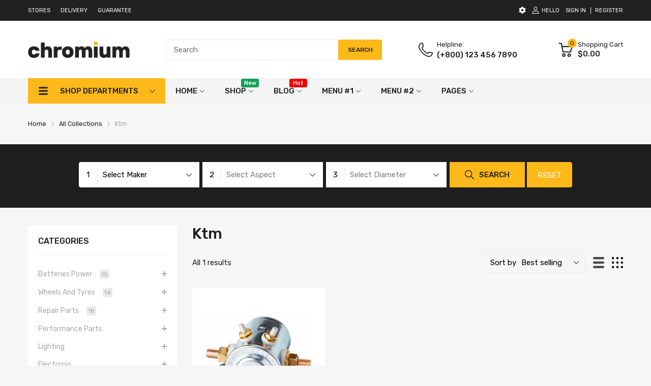

--- FILE ---
content_type: text/html; charset=utf-8
request_url: https://chromium3.arenacommerce.com/collections/ktm/grey?filter.v.option.color=Gold&view=ajax-request
body_size: 4227
content:
<div class="page-title">
    Ktm &ndash; Tagged &quot;Grey&quot; &ndash; Chromium 3
  </div><div class="last-page"></div><div class="collection-pagination"></div><div class="collection-products">
<div class="product-card js-product-card balance-row-2">
		<div class="featured-product_wrapper  hover-2
	 imageCrop-true">

			<div class="product-card_header"><figure class="product-card_image">
					<a href="/collections/ktm/products/cole-hersee-200a-continuous-solenoid?_pos=1&_fid=e9b2b2432&_ss=c&variant=32758365290574"><span class="image__style " style="display: block;position: relative;padding-top:100%;"><img class="overlay-ui w-100 h-100 lazyload "
					src="[data-uri]"
					data-srcset="//chromium3.arenacommerce.com/cdn/shop/products/71B_lIORWtL._SL1200_dd148f75-10fe-446d-896c-1162690292d1_{width}x.jpg?v=1573720731"
					data-widths="[100,180,360,540,720,900,1080,1200]"
					data-aspectratio="1.0"
					width="1200"
					height="1200"
					data-sizes="auto"
					data-optimumx="1.5"
					data-expand="30"
					data-parent-fit="cover"
					alt="Cole Hersee 200A Continuous Solenoid"/>
				<noscript><img class="overlay-ui w-100 h-100 " src="//chromium3.arenacommerce.com/cdn/shop/products/71B_lIORWtL._SL1200_dd148f75-10fe-446d-896c-1162690292d1_1200x.jpg?v=1573720731"/></noscript></span></a>
				</figure>

				<div class="product-card_label label_ui-group"></div><div class="featured_product-overlay overlay-ui multi-button-overlay"><div class="card-button wlcp-target wl-target">
								<span class="svg-element-ui">
									
</span>
							</div>
</div></div>

			<div class="product-card_body">
				<div class="product-card_row"><small class="product-card_vendor">
							<a href="/collections/vendors?q=Givenchy">Givenchy</a>
						</small><h3 class="product-card_name">
						<a href="/collections/ktm/products/cole-hersee-200a-continuous-solenoid?_pos=1&_fid=e9b2b2432&_ss=c&variant=32758365290574">Cole Hersee 200A Continuous Solenoid</a>
					</h3><div class="product-card_review review-shopify"><span class="shopify-product-reviews-badge" data-id="4370563301454"></span></div></div>
				<div class="product-card_footer"><p class="product-price"><span class="price js-money">$48.60</span></p>

						<div class="product-card_action">
							<form method="post" action="/cart/add" accept-charset="UTF-8" class="product-form js-form-add-to-cart" enctype="multipart/form-data" novalidate="novalidate">
								<input type="hidden" name="form_type" value="product" />
								<input type="hidden" name="utf8" value="✓"/>
								<input type="hidden" name="id" value="32758365290574">
								<button type="submit" name="add" class="btn btn-add-to-cart"><svg class="svg-cart" width="32" height="32" version="1.1" id="Capa_1" xmlns="http://www.w3.org/2000/svg" xmlns:xlink="http://www.w3.org/1999/xlink" x="0px" y="0px" viewBox="0 0 512.002 512.002" style="enable-background:new 0 0 512.002 512.002;" xml:space="preserve">
			<use xlink:href="#svg-cart">
		</svg><svg class="svg-loading" xmlns="http://www.w3.org/2000/svg" xmlns:xlink="http://www.w3.org/1999/xlink" style="margin: auto; background: none; shape-rendering: auto;" width="28px" height="28px" viewBox="0 0 100 100" preserveAspectRatio="xMidYMid"><circle cx="50" cy="50" fill="none" stroke="#fdb819" stroke-width="5" r="35" stroke-dasharray="164.93361431346415 56.97787143782138">  <animateTransform attributeName="transform" type="rotate" repeatCount="indefinite" dur="1s" values="0 50 50;360 50 50" keyTimes="0;1"></animateTransform></circle></svg></button>
							</form>
						</div></div>
			</div>

		</div>
	</div></div><div class="pagination-showing">All 1 results</div><aside id="shopify-section-collection-sidebar" class="shopify-section custom-static-sidebar"><div id="sidebarDrawer" class="sidebarCollection sidebar-section section-collection-sidebar" data-section-type="collection-sidebar" data-section-id="collection-sidebar" data-filter-type="attribute">
    <div class="section_content-overlay js-toggle-sb" data-role="close"></div>

    <div class="section_content-wrapper"><a href="#" onclick="return false" class="js-toggle-sb sidebarDrawer-close " data-target="sidebarDrawer" data-role="close"><svg class="svg-close" width="24" height="24" version="1.1" id="Capa_1" xmlns="http://www.w3.org/2000/svg" xmlns:xlink="http://www.w3.org/1999/xlink" x="0px" y="0px"viewBox="0 0 409.806 409.806" style="enable-background:new 0 0 409.806 409.806;" xml:space="preserve"><path d="M228.929,205.01L404.596,29.343c6.78-6.548,6.968-17.352,0.42-24.132c-6.548-6.78-17.352-6.968-24.132-0.42c-0.142,0.137-0.282,0.277-0.42,0.42L204.796,180.878L29.129,5.21c-6.78-6.548-17.584-6.36-24.132,0.42c-6.388,6.614-6.388,17.099,0,23.713L180.664,205.01L4.997,380.677c-6.663,6.664-6.663,17.468,0,24.132c6.664,6.662,17.468,6.662,24.132,0l175.667-175.667l175.667,175.667c6.78,6.548,17.584,6.36,24.132-0.42c6.387-6.614,6.387-17.099,0-23.712L228.929,205.01z"/></svg></a>

      <div class="section_content-body"><form action="/collections/ktm" id="mainFilterForm" class="js-filter-form js-filter-update-content" data-id="form"><input type="hidden" name="filter.v.option.color" value="Gold"><input type="hidden" name="sort_by" value=""></form><section class="featured_block featured_block-category"id="block-bb1cac4b-aeea-4cc6-b6a0-7708874df213" >
        <div class="menu_list-ui menu-toggle">
              <div class="menu_list-header">
                <p class="sb-title">Categories</p>
              </div>
              <div class="menu_list-body">
                <ul class="menu_list-wrapper"><li class="menu_list-item">
                      <a href="/collections/audi" class="dropdown-link">
                        Batteries Power
<span class="number">15</span></a><span class="js-btn-collapse expand" data-target="sb-collection-bb1cac4b-aeea-4cc6-b6a0-7708874df2131"><a href="#" onclick="return false"></a></span>
                        <ul class="dropdown-menu collapse" id="sb-collection-bb1cac4b-aeea-4cc6-b6a0-7708874df2131"><li class="menu_list-item">
                              <a href="/collections/electronics">
                                Jump Lead & Cable
<span class="number">14</span></a><span class="js-btn-collapse expand" data-target="sb-collection-bb1cac4b-aeea-4cc6-b6a0-7708874df2131"></span>
                                <ul class="dropdown-menu collapse" id="sb-collection-bb1cac4b-aeea-4cc6-b6a0-7708874df2131-jump-lead-cable"><li class="menu_list-item">
                                      <a href="#">
                                        adasedasd
</a>
                                    </li><li class="menu_list-item">
                                      <a href="/">
                                        test
</a>
                                    </li></ul></li><li class="menu_list-item">
                              <a href="/collections/body-parts">
                                Battery Chargers
<span class="number">6</span></a></li><li class="menu_list-item">
                              <a href="/collections/performance">
                                Battery Testers
<span class="number">6</span></a></li></ul></li><li class="menu_list-item">
                      <a href="/collections/oils-fluids" class="dropdown-link">
                        Wheels And Tyres
<span class="number">14</span></a><span class="js-btn-collapse expand" data-target="sb-collection-bb1cac4b-aeea-4cc6-b6a0-7708874df2132"><a href="#" onclick="return false"></a></span>
                        <ul class="dropdown-menu collapse" id="sb-collection-bb1cac4b-aeea-4cc6-b6a0-7708874df2132"><li class="menu_list-item">
                              <a href="/collections/honda">
                                Portable Air Pressors
<span class="number">9</span></a></li><li class="menu_list-item">
                              <a href="/collections/wheels">
                                Pressure Gauges
<span class="number">6</span></a></li><li class="menu_list-item">
                              <a href="/collections/tools">
                                Air Intake
<span class="number">6</span></a></li><li class="menu_list-item">
                              <a href="/collections/kia">
                                Pressure Gauges
<span class="number">11</span></a></li><li class="menu_list-item">
                              <a href="/collections/electronics">
                                Battery Testers
<span class="number">14</span></a></li></ul></li><li class="menu_list-item">
                      <a href="/collections/engine" class="dropdown-link">
                        Repair Parts
<span class="number">18</span></a><span class="js-btn-collapse expand" data-target="sb-collection-bb1cac4b-aeea-4cc6-b6a0-7708874df2133"><a href="#" onclick="return false"></a></span>
                        <ul class="dropdown-menu collapse" id="sb-collection-bb1cac4b-aeea-4cc6-b6a0-7708874df2133"><li class="menu_list-item">
                              <a href="/collections/wheels-rims">
                                Scissor Lift Jack
<span class="number">9</span></a></li><li class="menu_list-item">
                              <a href="/collections/main-parts">
                                Trolley Jacks
<span class="number">12</span></a></li><li class="menu_list-item">
                              <a href="#">
                                Axle Stands
</a></li></ul></li><li class="menu_list-item">
                      <a href="#" class="dropdown-link">
                        Performance Parts
</a><span class="js-btn-collapse expand" data-target="sb-collection-bb1cac4b-aeea-4cc6-b6a0-7708874df2134"><a href="#" onclick="return false"></a></span>
                        <ul class="dropdown-menu collapse" id="sb-collection-bb1cac4b-aeea-4cc6-b6a0-7708874df2134"><li class="menu_list-item">
                              <a href="#">
                                Suspen System
</a></li><li class="menu_list-item">
                              <a href="#">
                                Performance Chips
</a></li><li class="menu_list-item">
                              <a href="#">
                                Fuel Systems
</a></li></ul></li><li class="menu_list-item">
                      <a href="#" class="dropdown-link">
                        Lighting
</a><span class="js-btn-collapse expand" data-target="sb-collection-bb1cac4b-aeea-4cc6-b6a0-7708874df2135"><a href="#" onclick="return false"></a></span>
                        <ul class="dropdown-menu collapse" id="sb-collection-bb1cac4b-aeea-4cc6-b6a0-7708874df2135"><li class="menu_list-item">
                              <a href="#">
                                Tail Lights
</a></li><li class="menu_list-item">
                              <a href="#">
                                Signal Lights
</a></li><li class="menu_list-item">
                              <a href="#">
                                Headlights
</a></li></ul></li><li class="menu_list-item">
                      <a href="#" class="dropdown-link">
                        Electronis
</a><span class="js-btn-collapse expand" data-target="sb-collection-bb1cac4b-aeea-4cc6-b6a0-7708874df2136"><a href="#" onclick="return false"></a></span>
                        <ul class="dropdown-menu collapse" id="sb-collection-bb1cac4b-aeea-4cc6-b6a0-7708874df2136"><li class="menu_list-item">
                              <a href="#">
                                Video
</a></li><li class="menu_list-item">
                              <a href="#">
                                Stereos
</a></li></ul></li><li class="menu_list-item">
                      <a href="#" class="dropdown-link">
                        Body Parts
</a><span class="js-btn-collapse expand" data-target="sb-collection-bb1cac4b-aeea-4cc6-b6a0-7708874df2137"><a href="#" onclick="return false"></a></span>
                        <ul class="dropdown-menu collapse" id="sb-collection-bb1cac4b-aeea-4cc6-b6a0-7708874df2137"><li class="menu_list-item">
                              <a href="#">
                                Mirrors
</a></li><li class="menu_list-item">
                              <a href="#">
                                Doors
</a></li><li class="menu_list-item">
                              <a href="#">
                                Bumpers
</a></li></ul></li></ul>
              </div>
            </div>

      </section><section class="featured_block featured_block-filter_group"id="block-99fec9ba-547e-463d-a5b7-b12e1a47527b" >
        <div class="filter-group direction-column ">
  <p class="sb-title">
    <span>Price</span></p><div class="price-range">
        <price-range class="facets__price js-filter-update-content" data-id="priceRange">

          <div class="field">
            <label class="field__label" for="Filter-Price99fec9ba-547e-463d-a5b7-b12e1a47527b-GTE">From</label>
            <span class="field-currency">$</span>
            <input class="field__input"
              name="filter.v.price.gte"
              id="Filter-Price99fec9ba-547e-463d-a5b7-b12e1a47527b-GTE"
              type="number"
              form="mainFilterForm"
              placeholder="0"
              min="0"
              max="9999"
            >
          </div>


          <div class="field">
            <label class="field__label" for="Filter-Price99fec9ba-547e-463d-a5b7-b12e1a47527b-LTE">To</label>
            <span class="field-currency">$</span>
            <input class="field__input"
              name="filter.v.price.lte"
              id="Filter-Price99fec9ba-547e-463d-a5b7-b12e1a47527b-LTE"
              type="number"
              form="mainFilterForm"
              min="0"
              max="9999"
              placeholder="9999"
            >
          </div>
        </price-range>
          
        <div class="button-group">
          <button class="btn btn-1 btn-submit" type="submit" form="mainFilterForm">Submit</button>
        </div>
      </div>
</div>




      </section><section class="featured_block featured_block-filter_group"id="block-37f10165-93a2-4d2a-baa5-e09bcf849a23" >
        <div class="filter-group direction-column ">
  <p class="sb-title">
    <span>Filter by</span><a href="/collections/ktm/grey?filter.v.option.color=Gold&view=ajax-request" class="js-filter-link filter-clear d-none" data-filter-id="27269dc833fccf5a00dacf9900c009b3">
        <span>Clear</span>
        <span class="is-loading"><svg class="svg-loading" xmlns="http://www.w3.org/2000/svg" xmlns:xlink="http://www.w3.org/1999/xlink" style="margin: auto; background: none; shape-rendering: auto;" width="32px" height="32px" viewBox="0 0 100 100" preserveAspectRatio="xMidYMid">
			<use xlink:href="#svg-loading">
		</svg></span>
      </a></p><ul class="tags-list">
      <li class="tags-link" data-tag-value="hatchback"><a href="/collections/ktm/grey?filter.v.option.car+type=Hatchback&filter.v.option.color=Gold&view=ajax-request" class="js-filter-link" data-filter-id="05c28caff99ecdadf89e30a9958be04f" data-active="false">Hatchback</a>
        </li><li class="tags-link" data-tag-value="sedan"><a href="/collections/ktm/grey?filter.v.option.car+type=Sedan&filter.v.option.color=Gold&view=ajax-request" class="js-filter-link" data-filter-id="da7e2af1842c3c6525aad369f5d1344d" data-active="false">Sedan</a>
        </li><li class="tags-link" data-tag-value="suv"><a href="/collections/ktm/grey?filter.v.option.car+type=SUV&filter.v.option.color=Gold&view=ajax-request" class="js-filter-link" data-filter-id="48b948262212ca870966075adcaf8153" data-active="false">SUV</a>
        </li><li class="tags-link" data-tag-value="wagon"><a href="/collections/ktm/grey?filter.v.option.car+type=Wagon&filter.v.option.color=Gold&view=ajax-request" class="js-filter-link" data-filter-id="c5a08f593b38bcba9c6b843812ce3cba" data-active="false">Wagon</a>
        </li>
    </ul></div>




      </section><section class="featured_block featured_block-filter_group"id="block-0fb2534f-4f4f-4554-bf67-d29747a06208" >
        <div class="filter-group direction-row filter-color" data-prefix="color">
  <p class="sb-title">
    <span>Color</span><a href="/collections/ktm/grey?view=ajax-request" class="js-filter-link filter-clear " data-filter-id="b77fdc2d5fff62156f012a0d8a91466a">
        <span>Clear</span>
        <span class="is-loading"><svg class="svg-loading" xmlns="http://www.w3.org/2000/svg" xmlns:xlink="http://www.w3.org/1999/xlink" style="margin: auto; background: none; shape-rendering: auto;" width="32px" height="32px" viewBox="0 0 100 100" preserveAspectRatio="xMidYMid">
			<use xlink:href="#svg-loading">
		</svg></span>
      </a></p><ul class="tags-list">
      <li class="tags-link  filterColor-black custom-color" data-custom-color="black" data-tag-value="black"><a href="/collections/ktm/grey?filter.v.option.color=Gold&filter.v.option.color=Black&view=ajax-request" class="js-filter-link" data-filter-id="32d432a5c34169a945991d0de8b478d9" data-active="false">Black</a>
        </li><li class="tags-link  filterColor-blue custom-color" data-custom-color="blue" data-tag-value="blue"><a href="/collections/ktm/grey?filter.v.option.color=Gold&filter.v.option.color=Blue&view=ajax-request" class="js-filter-link" data-filter-id="dddce03739867ad935a78cda255ec4dd" data-active="false">Blue</a>
        </li><li class="tags-link active filterColor-gold custom-color" data-custom-color="gold" data-tag-value="gold"><a href="/collections/ktm/grey?view=ajax-request" class="js-filter-link" data-filter-id="2c442e61b76cc00acf08a1118eae7852" data-active="true">Gold</a>
        </li><li class="tags-link  filterColor-green custom-color" data-custom-color="green" data-tag-value="green"><a href="/collections/ktm/grey?filter.v.option.color=Gold&filter.v.option.color=Green&view=ajax-request" class="js-filter-link" data-filter-id="79139957320cd67b3fa6be3f429dafc5" data-active="false">Green</a>
        </li><li class="tags-link  filterColor-grey custom-color" data-custom-color="grey" data-tag-value="grey"><a href="/collections/ktm/grey?filter.v.option.color=Gold&filter.v.option.color=Grey&view=ajax-request" class="js-filter-link" data-filter-id="a2fa857196bdc299240294b055f5c9ee" data-active="false">Grey</a>
        </li><li class="tags-link  filterColor-orange custom-color" data-custom-color="orange" data-tag-value="orange"><a href="/collections/ktm/grey?filter.v.option.color=Gold&filter.v.option.color=Orange&view=ajax-request" class="js-filter-link" data-filter-id="cff11180f3068b0a8d6de6b21b7546bc" data-active="false">Orange</a>
        </li><li class="tags-link  filterColor-pink custom-color" data-custom-color="pink" data-tag-value="pink"><a href="/collections/ktm/grey?filter.v.option.color=Gold&filter.v.option.color=Pink&view=ajax-request" class="js-filter-link" data-filter-id="e992a0705279e07b61544ba1c89cb839" data-active="false">Pink</a>
        </li><li class="tags-link  filterColor-purple custom-color" data-custom-color="purple" data-tag-value="purple"><a href="/collections/ktm/grey?filter.v.option.color=Gold&filter.v.option.color=Purple&view=ajax-request" class="js-filter-link" data-filter-id="7c710b81639af14193cd64760c7bf6c4" data-active="false">Purple</a>
        </li><li class="tags-link  filterColor-white custom-color" data-custom-color="white" data-tag-value="white"><a href="/collections/ktm/grey?filter.v.option.color=Gold&filter.v.option.color=White&view=ajax-request" class="js-filter-link" data-filter-id="a25cdfd327248b83012ca822a0ea21ca" data-active="false">White</a>
        </li><li class="tags-link  filterColor-yellow custom-color" data-custom-color="yellow" data-tag-value="yellow"><a href="/collections/ktm/grey?filter.v.option.color=Gold&filter.v.option.color=Yellow&view=ajax-request" class="js-filter-link" data-filter-id="d204fe30610289c83d587a9738a35df0" data-active="false">Yellow</a>
        </li>
    </ul></div>




      </section><section class="featured_block featured_block-filter_group"id="block-ac0bcdc4-f67d-414b-8da0-3b741b606719" >
        <div class="filter-group direction-column ">
  <p class="sb-title">
    <span>Brand</span><a href="/collections/ktm/grey?filter.v.option.color=Gold&view=ajax-request" class="js-filter-link filter-clear d-none" data-filter-id="4199ba02dae17f408197b8d52aa71311">
        <span>Clear</span>
        <span class="is-loading"><svg class="svg-loading" xmlns="http://www.w3.org/2000/svg" xmlns:xlink="http://www.w3.org/1999/xlink" style="margin: auto; background: none; shape-rendering: auto;" width="32px" height="32px" viewBox="0 0 100 100" preserveAspectRatio="xMidYMid">
			<use xlink:href="#svg-loading">
		</svg></span>
      </a></p><ul class="tags-list">
      <li class="tags-link" data-tag-value="armani"><a href="/collections/ktm/grey?filter.p.vendor=Armani&filter.v.option.color=Gold&view=ajax-request" class="js-filter-link" data-filter-id="5f3af4341fb81f391e056b82d6c20450" data-active="false">Armani</a>
        </li><li class="tags-link" data-tag-value="bulgari"><a href="/collections/ktm/grey?filter.p.vendor=Bulgari&filter.v.option.color=Gold&view=ajax-request" class="js-filter-link" data-filter-id="4ea40197620c9543ca8573afb4926749" data-active="false">Bulgari</a>
        </li><li class="tags-link" data-tag-value="christian-dior"><a href="/collections/ktm/grey?filter.p.vendor=Christian+Dior&filter.v.option.color=Gold&view=ajax-request" class="js-filter-link" data-filter-id="2c2c4759c1b523039544f80a6f1ee7e1" data-active="false">Christian Dior</a>
        </li><li class="tags-link" data-tag-value="dolce-amp-gabbana"><a href="/collections/ktm/grey?filter.p.vendor=Dolce+%26+Gabbana&filter.v.option.color=Gold&view=ajax-request" class="js-filter-link" data-filter-id="d5d388228159d5a05bdcf7c1f0c62595" data-active="false">Dolce & Gabbana</a>
        </li><li class="tags-link" data-tag-value="donna-karan"><a href="/collections/ktm/grey?filter.p.vendor=Donna+Karan&filter.v.option.color=Gold&view=ajax-request" class="js-filter-link" data-filter-id="e3bc215f05a347441313871f39aa11d8" data-active="false">Donna Karan</a>
        </li><li class="tags-link" data-tag-value="givenchy"><a href="/collections/ktm/grey?filter.p.vendor=Givenchy&filter.v.option.color=Gold&view=ajax-request" class="js-filter-link" data-filter-id="89e2c2da4bfb5d57ba1ec5f2607a7987" data-active="false">Givenchy</a>
        </li><li class="tags-link" data-tag-value="original-equipment"><a href="/collections/ktm/grey?filter.p.vendor=Original+Equipment&filter.v.option.color=Gold&view=ajax-request" class="js-filter-link" data-filter-id="f07bab024ab3d41aca2bcb833b952381" data-active="false">Original Equipment</a>
        </li>
    </ul></div>




      </section><section class="featured_block featured_block-banner"id="block-5913e1e1-5e78-4c79-9b91-22de7adab999" >
        <span class="image__style " style="display: block;position: relative;padding-top:170.6642066420664%;"><img class="overlay-ui w-100 h-100 lazyload "
					src="[data-uri]"
					data-srcset="//chromium3.arenacommerce.com/cdn/shop/files/honda_banner_{width}x.png?v=1614349802"
					data-widths="[100,180,360,540,542]"
					data-aspectratio="0.585945945945946"
					width="542"
					height="925"
					data-sizes="auto"
					data-optimumx="1.5"
					data-expand="30"
					data-parent-fit="cover"
					alt=""/>
				<noscript><img class="overlay-ui w-100 h-100 " src="//chromium3.arenacommerce.com/cdn/shop/files/honda_banner_542x.png?v=1614349802"/></noscript></span><div class="featured_block-content overlay-ui">
                <div class="featured_block-content-inner"><div class="block_content-text block_content-text-1">Big Sale Coundownt</div><div class="block_content-text block_content-text-2">HURRY UP</div><div class="block_content-button">
                      <a href="javascript:void(0);" class="btn btn-content btn-1">View More</a>
                    </div></div>
              </div>

      </section>

      </div>
    </div>
  </div><style>@media(min-width: 768px) and (max-width: 991px){.layout-grid.d-grid{grid-template-columns: minmax(auto, 100%);}}@media(max-width: 767px){.layout-grid.d-grid{grid-template-columns: minmax(auto, 100%);}}#block-bb1cac4b-aeea-4cc6-b6a0-7708874df213 {margin:0 20px 20px;} .tags-list{max-height:200px;} .tags-list{max-height:200px;} .tags-list{max-height:200px;} .tags-list{max-height:200px;}#block-5913e1e1-5e78-4c79-9b91-22de7adab999 {margin:50px 0 0;text-align:center;}</style>

</aside>

--- FILE ---
content_type: text/css
request_url: https://chromium3.arenacommerce.com/cdn/shop/t/38/assets/verify.min.css?v=38554776339246129241669651078
body_size: 107
content:
.theme__not-verify{overflow:hidden !important;height:100vh}.theme__not-verify #verifyCode{--body-cl:#5b6c8f;--body-link-color:#103178;--heading-cl:#103178;--input-bg-cl:#f0f2f5;--border-radius:42px;--main-cl:#103178;--btn1-bg-color:#ff9923;--btn1-color:#fff;--btn1-border-color:#ff9923;--btn1-hover-bg-color:#103178;--btn1-hover-color:#fff;--btn1-hover-border-color:#103178;--text-size:16px;display:block;position:fixed;top:0;left:0;width:100%;height:100%;background:#fff;z-index:999998}.theme__not-verify #verifyCode>div{position:fixed;right:0;left:50%;top:50%;z-index:999999;background:#fff;width:calc(100% - 30px);max-width:700px;max-height:95vh;overflow:hidden;overflow-y:auto;transform:translate(-50%, -50.1%);padding:0;box-shadow:0 0 8px rgba(0,0,0,0.15)}#verifyCode .dialog-body{color:var(--body-cl)}#verifyCode .dialog-body>strong{padding:20px;display:block}#verifyCode .dialog-body>p{margin:0;padding:0 20px 30px}#verifyCode .line{width:100%;height:1px;display:block;background:#f0f2f5}#verifyCode form{padding:20px}#verifyCode form .verify-form-group>a{color:var(--body-link-color);margin-bottom:15px;display:block;font-weight:400}#verifyCode form.fail-to-verify input[type=text]{border:1px solid red}#verifyCode h1{font-size:30px;padding:20px 20px 0;font-weight:600;color:var(--heading-cl)}#verifyCode p{margin:0 0 20px}#verifyCode #verify-error{color:red}#verifyCode input[type=text]{width:100%;margin-bottom:20px;height:46px;padding:10px 25px;background:var(--input-bg-cl);border:1px solid var(--input-bg-cl);outline:none;border-radius:var(--border-radius);font-size:var(--text-size)}#verifyCode input[type=text]:focus{box-shadow:inset 0 0 0 2px var(--main-cl)}#verifyCode input[type=submit]{cursor:pointer;height:46px;padding:10px 25px;background:var(--btn1-bg-color);color:var(--btn1-color);border:1px solid var(--btn1-border-color);font-weight:600;width:100%;outline:none;border-radius:var(--border-radius)}#verifyCode input[type=submit]:focus{box-shadow:none}#verifyCode.is-open{display:block}#verifyCode.is-open:after{visibility:visible;opacity:1;z-index:100}.fail-to-verify #arnHowGetPCode{font-weight:600 !important}@media (min-width: 768px){#verifyCode form .verify-form-group:last-of-type{display:flex;flex-direction:row;align-items:center;justify-content:space-between}#verifyCode form .verify-form-group>a{margin-bottom:0}#verifyCode input[type=submit]{width:auto}}@media (min-width: 992px){#verifyCode h1{padding:20px 30px 0}#verifyCode .dialog-body>strong,#verifyCode form{padding:20px 30px}#verifyCode .dialog-body>p{padding:0 30px 30px}}@media (min-width: 1025px){#verifyCode input[type=submit]:hover{background:var(--btn1-hover-bg-color);color:var(--btn1-hover-color);border-color:var(--btn1-hover-border-color)}}

/*# sourceMappingURL=verify.min.css.map */
